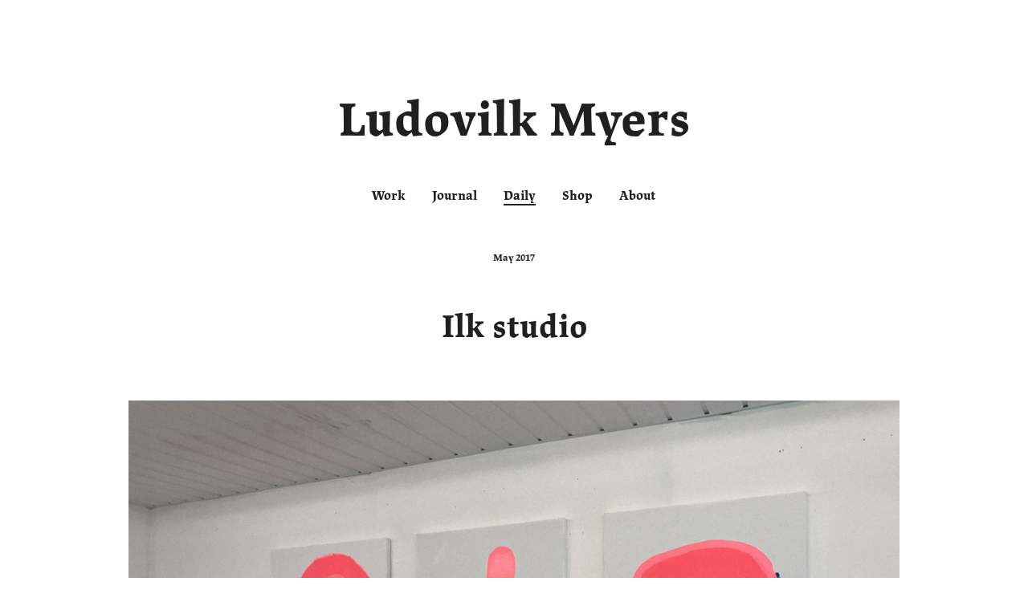

--- FILE ---
content_type: text/html; charset=UTF-8
request_url: https://www.ludovilkmyers.com/journal/ilk-studio-2/
body_size: 2478
content:
<!DOCTYPE HTML><html lang="en-US"><head><meta charset="UTF-8" /><title>Ilk studio | Ludovilk Myers</title>
<meta name='robots' content='max-image-preview:large' />
<meta property="og:site_name" content="Ludovilk Myers" />
<meta property="og:type" content="article" />
<meta property="og:image" content="https://www.ludovilkmyers.com/wp-content/uploads/2017/05/ilk-studio.jpg" />
<meta name="twitter:image" content="https://www.ludovilkmyers.com/wp-content/uploads/2017/05/ilk-studio.jpg" />
<meta name="twitter:card" content="summary_large_image" />
<meta name="twitter:title" content="Ilk studio" />
<meta name="twitter:description" content="" />
<meta name="description" content="" />
<meta name="keywords" content="studio, Acrylic, Canvas, Fruits, Neon, Painting, ilk" />
<meta property="og:title" content="Ilk studio" />
<meta property="og:description" content="" />
<meta property="og:url" content="https://www.ludovilkmyers.com/journal/ilk-studio-2/" />
<meta name="google-site-verification" content="CjWT8pzyGfwjzvmSJNj3g-0xOTqJpOLjHqbahPtmlmA" />
<meta property="fb:admins" content="527711340728917" />
<meta property="fb:admins" content="10152389131782257" />
<script type="application/ld+json">{"@context":"https://schema.org","@type":"NewsArticle","author":"Ludovilk Myers","datePublished":"2017-05-02","dateModified":"2017-05-02","mainEntityOfPage":"https://www.ludovilkmyers.com/journal/ilk-studio-2/","url":"https://www.ludovilkmyers.com/journal/ilk-studio-2/","headline":"Ilk studio","keywords":"studio, Acrylic, Canvas, Fruits, Neon, Painting, ilk","description":"","image":{"@type":"ImageObject","url":"https://www.ludovilkmyers.com/wp-content/uploads/2017/05/ilk-studio.jpg","width":1200,"height":800},"publisher":{"@type":"Organization","name":"Ludovilk Myers","url":"https://www.ludovilkmyers.com"}}</script><link rel="stylesheet" href="https://www.ludovilkmyers.com/wp-content/cache/minify/1/53bb9.css?x52774" media="all" />




<script  src="https://www.ludovilkmyers.com/wp-content/cache/minify/1/c7cd5.js?x52774"></script>





<link rel="EditURI" type="application/rsd+xml" title="RSD" href="https://www.ludovilkmyers.com/xmlrpc.php?rsd" />
<link rel="canonical" href="https://www.ludovilkmyers.com/journal/ilk-studio-2/" />
<link rel="stylesheet" href="https://use.typekit.net/euu6jjz.css" /><meta name="viewport" content="width=device-width, initial-scale=1, maximum-scale=1" /><link rel="shortcut icon" href="https://www.ludovilkmyers.com/wp-content/themes/ilkflottante2015/assets/images/favicon.ico?x52774" /><script>window.addEventListener("DOMContentLoaded",function(){if(typeof(jQuery)=="function"){jQuery("body").trigger("wpuseo-cookie-notice-not-needed");}});</script><script>document.documentElement.classList.remove("no-js");</script><link rel="icon" href="https://www.ludovilkmyers.com/wp-content/themes/ilkflottante2015/favicon.ico?x52774" sizes="32x32" />
<link rel="icon" href="https://www.ludovilkmyers.com/wp-content/themes/ilkflottante2015/favicon.ico?x52774" sizes="192x192" />
<link rel="apple-touch-icon" href="https://www.ludovilkmyers.com/wp-content/themes/ilkflottante2015/favicon.ico?x52774" />
<meta name="msapplication-TileImage" content="https://www.ludovilkmyers.com/wp-content/themes/ilkflottante2015/favicon.ico" />
<link rel="dns-prefetch" href="//www.google-analytics.com"><script type="text/javascript">function wpuseo_init_analytics(){(function(i,s,o,g,r,a,m){i['GoogleAnalyticsObject']=r;i[r]=i[r]||function(){(i[r].q=i[r].q||[]).push(arguments)},i[r].l=1*new Date();a=s.createElement(o),m=s.getElementsByTagName(o)[0];a.async=1;a.src=g;m.parentNode.insertBefore(a,m)})(window,document,'script','https://www.google-analytics.com/analytics.js','ga');if (typeof(ga) == 'function') {
ga('create','UA-46073826-1','auto');
ga('set','dimension1','visitorloggedin-0');
ga('send','pageview');
}
} wpuseo_init_analytics();function wpuseo_callback_ajaxready(){ga('set','page',window.location.pathname);ga('send','pageview');}if (typeof(jQuery) == 'undefined') {window.addEventListener('vanilla-pjax-ready',wpuseo_callback_ajaxready,1);}else {jQuery(window).on('vanilla-pjax-ready',wpuseo_callback_ajaxready);}</script></head>
<body class="journal-template-default single single-journal postid-4419 no-js cssc-is-responsive has-post-thumbnail post-name_ilk-studio-2 tag-acrylic tag-canvas tag-fruits tag-ilk tag-neon tag-painting journal-category-daily">
<a href="#" class="menu-link menu-link--burger" id="nav-toggle"><span></span></a>
<a id="nav-mail" class="icon icon_mail" href="mailto:ludovilkmyers@gmail.com"></a>
<div class="main-header-wrapper">
<div class="main-header centered-container">
    <header class="banner" role="banner" id="banner">
        <div class="h1 main-title"><a href="https://www.ludovilkmyers.com">Ludovilk Myers</a></div>    </header>
    <nav class="navigation">
    <a class="link-work " href="https://www.ludovilkmyers.com/work/">Work</a>
    <a class="link-journal " href="https://www.ludovilkmyers.com/journal/">Journal</a>
    <a class="link-daily current" href="https://www.ludovilkmyers.com/journal-category/daily/">Daily</a>    <a class="link-shop" href="https://shop.ludovilkmyers.com/">Shop</a>    <a class="link-about " href="https://www.ludovilkmyers.com/about/">About</a>    <a class="link-contact" href="mailto:ludovilkmyers@gmail.com">Contact</a>
</nav>


</div>
</div>
<div class="main-container">
<div class="centered-container cc-single">
    <div class="single">
        <time class="single-date">May 2017</time>
        <h1 class="single-title">Ilk studio</h1>
                <div class="single-content"><p><img fetchpriority="high" decoding="async" class="alignnone size-full wp-image-4420" src="https://www.ludovilkmyers.com/wp-content/uploads/2017/05/ilk-studio.jpg?x52774" alt="" width="1200" height="800" srcset="https://www.ludovilkmyers.com/wp-content/uploads/2017/05/ilk-studio.jpg 1200w, https://www.ludovilkmyers.com/wp-content/uploads/2017/05/ilk-studio-300x200.jpg 300w, https://www.ludovilkmyers.com/wp-content/uploads/2017/05/ilk-studio-768x512.jpg 768w, https://www.ludovilkmyers.com/wp-content/uploads/2017/05/ilk-studio-1024x683.jpg 1024w" sizes="(max-width: 1200px) 100vw, 1200px" /></p>
</div>
        <p class="single-tags"><strong>Tags:</strong> Acrylic, Canvas, Fruits, Ilk, Neon, Painting</p>        <p class="single-more"><a href="https://www.ludovilkmyers.com/journal-category/daily/">Back to Daily</a></p>
    </div>
</div>
<div class="centered-container cc-footer">
    <div class="footer">
        <div class="footer-about">
            <p>
                Ludovilk Myers — Artist & more — Paris, France<span class="copy">&copy; 2026 Ludovilk Myers — All rights reserved</span>
            </p>
        </div>
        <nav class="navigation">
    <a class="link-work " href="https://www.ludovilkmyers.com/work/">Work</a>
    <a class="link-journal " href="https://www.ludovilkmyers.com/journal/">Journal</a>
    <a class="link-daily current" href="https://www.ludovilkmyers.com/journal-category/daily/">Daily</a>    <a class="link-shop" href="https://shop.ludovilkmyers.com/">Shop</a>    <a class="link-about " href="https://www.ludovilkmyers.com/about/">About</a>    <a class="link-contact" href="mailto:ludovilkmyers@gmail.com">Contact</a>
</nav>


        <div class="footer-social">
            <a target="_blank" href="https://instagram.com/ludovilkmyers" class="icon icon_instagram"></a>
<a target="_blank" href="https://twitter.com/ludovilkmyers" class="icon icon_twitter"></a>
<a target="_blank" href="https://facebook.com/ilkflottante" class="icon icon_facebook"></a>
<a target="_blank" href="http://ludovilkmyers.tumblr.com/" class="icon icon_tumblr"></a>
<a target="_blank" href="https://www.pinterest.fr/ludovilkmyers/" class="icon icon_pinterest"></a>
<a target="_blank" href="https://fr.linkedin.com/in/ludovilkmyers" class="icon icon_linkedin"></a>
        </div>
    </div>
</div>
<div class="side-menu-filter"></div>
</div>

<div class="side-menu">
    <a href="https://www.ludovilkmyers.com" class="side-logo">Ludovilk Myers</a>
    <nav class="navigation">
    <a class="link-work " href="https://www.ludovilkmyers.com/work/">Work</a>
    <a class="link-journal " href="https://www.ludovilkmyers.com/journal/">Journal</a>
    <a class="link-daily current" href="https://www.ludovilkmyers.com/journal-category/daily/">Daily</a>    <a class="link-shop" href="https://shop.ludovilkmyers.com/">Shop</a>    <a class="link-about " href="https://www.ludovilkmyers.com/about/">About</a>    <a class="link-contact" href="mailto:ludovilkmyers@gmail.com">Contact</a>
</nav>


    <div class="side-menu-footer">
        <div class="social">
            <a target="_blank" href="https://instagram.com/ludovilkmyers" class="icon icon_instagram"></a>
<a target="_blank" href="https://twitter.com/ludovilkmyers" class="icon icon_twitter"></a>
<a target="_blank" href="https://facebook.com/ilkflottante" class="icon icon_facebook"></a>
<a target="_blank" href="http://ludovilkmyers.tumblr.com/" class="icon icon_tumblr"></a>
<a target="_blank" href="https://www.pinterest.fr/ludovilkmyers/" class="icon icon_pinterest"></a>
<a target="_blank" href="https://fr.linkedin.com/in/ludovilkmyers" class="icon icon_linkedin"></a>
        </div>
        <p class="about">
            Ludovilk Myers — Artist & more — Paris, France<span class="copy">&copy; 2026 Ludovilk Myers — All rights reserved</span>
        </p>
    </div>
</div>


<script  src="https://www.ludovilkmyers.com/wp-content/cache/minify/1/57fad.js?x52774"></script>

</body>
</html>

<!--
Performance optimized by W3 Total Cache. Learn more: https://www.boldgrid.com/w3-total-cache/

Page Caching using Disk 
Minified using Disk

Served from: www.ludovilkmyers.com @ 2026-01-16 09:23:31 by W3 Total Cache
-->

--- FILE ---
content_type: text/css
request_url: https://www.ludovilkmyers.com/wp-content/cache/minify/1/53bb9.css?x52774
body_size: 8510
content:
.wputh-content,body#tinymce.wp-editor{max-width:960px;font:13px/1.4 sans-serif}.wputh-content img,
body#tinymce.wp-editor
img{height:auto;max-width:100%}body#tinymce.wp-editor img.wp-more-tag{width:auto;height:16px;min-width:300px}.wputh-content ul,
.wputh-content p,
body#tinymce.wp-editor ul,
body#tinymce.wp-editor
p{margin-bottom:18px;font:inherit}.wputh-content ul:last-child,
.wputh-content p:last-child,
body#tinymce.wp-editor ul:last-child,
body#tinymce.wp-editor p:last-child{margin-bottom:0}.wputh-content ul:first-child,
.wputh-content p:first-child,
body#tinymce.wp-editor ul:first-child,
body#tinymce.wp-editor p:first-child{margin-top:0}.mce-content-body
table{width:100%}.mce-content-body
th{text-align:left}.mce-content-body
blockquote{margin:0;padding:1em;background-color:#F0F0F0}.wputh-video-container{position:relative;height:0;padding-top:35px;padding-bottom:56.25%;overflow:hidden}.wputh-video-container
iframe{position:absolute;top:0;left:0;width:100%;height:100%}.post-content-columns{-webkit-column-count:2;-moz-column-count:2;column-count:2;-webkit-column-gap:20px;-moz-column-gap:20px;column-gap:20px;margin-bottom:20px}.post-content-grid{display:table;width:100%;margin-bottom:1em;table-layout:fixed}.post-content-grid>.col{display:table-cell;padding:0
1em;vertical-align:top}.post-content-grid>.col:first-child{padding-left:0}.post-content-grid>.col:last-child{padding-right:0}@media(max-width:767px){.post-content-grid{display:block;margin:0}.post-content-grid>.col{display:block;padding:0
0 1em}}.wputinymce-table{width:100%;table-layout:fixed}.wputinymce-table
th{text-align:left}.skiptomain{z-index:999;position:absolute;top:-1000px;left:-1000px;width:1px;height:1px;overflow:hidden;text-align:center;font-size:14px;font-weight:bold;line-height:3;color:#000;background-color:#F0F0F0}a.skiptomain:active,a.skiptomain:focus,a.skiptomain:hover{top:5px;left:5px;width:auto;height:auto;padding:0
1em;overflow:visible;outline:1px
solid #999;box-shadow:0 0 5px 1px rgba(0,0,0,0.6)}.screen-reader-text{z-index:1;position:absolute!important;top:-1999px;left:-5999px;width:1px;height:1px;overflow:hidden;clip:rect(1px,1px,1px,1px)}.screen-reader-text:focus{display:block;z-index:100000;top:5px;left:5px;width:auto;height:auto;padding:15px
23px 14px;border-radius:3px;clip:auto !important;text-decoration:none;font-size:14px;font-size:0.875rem;font-weight:bold;line-height:normal;color:#21759b;background-color:#f1f1f1;box-shadow:0 0 2px 2px rgba(0,0,0,0.6)}.sticky{}.wp-caption-text{}.gallery-caption{}.bypostauthor{}.wp-video{width:100%!important;max-width:100%!important}.wp-video>br{display:none}.alignleft{float:left;margin:0
1em 1em 0}.aligncenter{display:block;margin:0
auto 1em;text-align:center}.alignright{float:right;margin:0
0 1em 1em}.alignnone{display:block;float:none;clear:both;margin:0
0 1em 0}.size-full{float:none;clear:both;width:100%;height:auto;margin:0
0 1em 0}.hentry:after{content:'';display:block;clear:both;height:1px}.gallery{display:block;z-index:1;clear:both;position:relative;margin:0
0 1em 0}.gallery>.gallery-item{display:inline-block;margin-top:-1px;text-align:center;vertical-align:top}.gallery > .gallery-item
a{display:block;line-height:1}.gallery > .gallery-item
img{display:block;width:100%}.gallery-columns-1>.gallery-item{width:100%}.gallery-columns-2>.gallery-item{width:50%}.gallery-columns-3>.gallery-item{width:33.3%}.gallery-columns-4>.gallery-item{width:25%}.gallery-columns-5>.gallery-item{width:20%}.gallery-columns-6>.gallery-item{width:16.6%}.gallery-columns-7>.gallery-item{width:14.28%}.gallery-columns-8>.gallery-item{width:12.5%}.gallery-columns-9>.gallery-item{width:11.1%}html[lang]{margin-top:0!important}@media (max-width:782px){html{z-index:1;position:relative}#wpadminbar{position:relative}.has--opened-main-menu
#wpadminbar{display:none}}@media (min-width:783px){#wpadminbar:after{content:'';z-index:1;position:absolute;top:100%;right:0;left:0;height:15px;margin:auto;background-color:transparent}#wpadminbar{-webkit-transition:-webkit-transform 0.3s ease;transition:transform 0.3s ease;-webkit-transform:translate3d(0,-100%,0);transform:translate3d(0,-100%,0)}#wpadminbar:focus-within,#wpadminbar:hover{-webkit-transform:translate3d(0,0%,0);transform:translate3d(0,0%,0)}}@media (max-width:374px){#wpadminbar{display:none}}html,body,div,span,applet,object,iframe,h1,h2,h3,h4,h5,h6,p,blockquote,pre,a,abbr,acronym,address,big,cite,code,del,dfn,em,font,img,ins,kbd,q,s,samp,small,strike,strong,sub,sup,tt,var,b,u,i,center,dl,dt,dd,ol,ul,li,fieldset,form,label,legend,table,caption,tbody,tfoot,thead,tr,th,td,article,aside,audio,canvas,datalist,details,figure,footer,header,menu,nav,section,video,abbr,mark,meter,time,progress,output{margin:0;padding:0;border:0;font:inherit;font-size:100%;vertical-align:baseline;outline:0;background:transparent no-repeat top left}ol,ul{list-style:none}blockquote,q{quotes:none}blockquote:before,blockquote:after,q:before,q:after{content:""}a,ins{text-decoration:none}article,aside,audio,canvas,details,figure,figcaption,footer,header,hgroup,menu,main,nav,section,video{display:block}abbr,mark,meter,time,progress,output{display:inline}table{width:100%;border-collapse:collapse;border-spacing:0}nav
ul{list-style:none}input,button,select{vertical-align:middle}input[type=radio],input[type=checkbox]{margin:0;vertical-align:text-bottom}select
option{color:#000 !important}textarea{resize:vertical}input:focus{outline:0}input:-webkit-autofill{background-color:#ccc !important}input[type=number],input[type=search]{-webkit-appearance:textfield !important;appearance:textfield !important}input::-webkit-outer-spin-button,input::-webkit-inner-spin-button{-webkit-appearance:none;margin:0}input[type=search]::-webkit-search-decoration,input[type=search]::-webkit-search-cancel-button,input[type=search]::-webkit-search-results-button,input[type=search]::-webkit-search-results-decoration{-webkit-appearance:none;width:0;height:0}button{font:inherit;color:inherit}input[type=date]::-webkit-clear-button,input[type=date]::-webkit-inner-spin-button,input[type=date]::-webkit-calendar-picker-indicator{display:none}input[type=submit]::-moz-focus-inner,input[type=button]::-moz-focus-inner,button::-moz-focus-inner{margin:0;padding:0;border:0}input[type=submit],input[type=image],button{cursor:pointer}iframe,img,object,video{max-width:100%;border:0}img{height:auto}.gm-style img,
.gmnoprint
img{max-width:none}img,input[type=image]{vertical-align:bottom}p
img{vertical-align:baseline}[hidden]{display:none}html{min-height:100%;background:#fff}body{position:relative;min-height:100%;font:62.5%/1 sans-serif;color:#212121;background:inherit;-webkit-text-size-adjust:none}h1,.h1,h2,.h2,h3,.h3,h4,.h4,h5,.h5,h6,.h6{display:block;margin-bottom:0.5em;font-weight:bold;line-height:1.3}h1,.h1{font-size:25px}h2,.h2{font-size:20px}h3,.h3{font-size:15px}h4,.h4{font-size:13px}h5,.h5{font-size:12px}h6,.h6{font-size:11px}p,dl,li{font-size:13px;line-height:1.4}p{margin-bottom:1.4em}blockquote p:last-child,p:last-child{margin-bottom:0}del{text-decoration:line-through}ins{border-bottom:1px dotted #DDD}mark{background-color:#FF9}i,em{font-style:italic}b,strong{font-weight:bold}sub,sup{position:relative;margin:0
1px;font-size:0.8em;line-height:0;vertical-align:baseline}sup{top:-0.5em}sub{bottom:-0.25em}small{font-size:0.8em}abbr[title],acronym[title]{text-decoration:underline dotted;cursor:help;-webkit-text-decoration:underline dotted}blockquote{display:block;padding:0.5em 0 0.5em 1em;border-left:5px solid rgba(0,0,0,0.1);font-size:inherit}hr{clear:both;margin:1em
0;border:0;border-top:1px solid rgba(0,0,0,0.3)}.cssc-content:after,.cssc-grid:before,.cssc-grid:after,.clearfix:after,.subfloat:after{content:" ";display:block;visibility:hidden;clear:both;max-height:0;overflow:hidden}hr[class*=clearfix]{height:0;margin:0;border:0;outline:0;background:transparent}::selection{color:#000;background:rgba(51,102,153,0.3)}a{}a{color:#69C}a:focus,a:hover{color:#369}a:active{color:#000}a:focus:not(:hover){outline:1px
dotted rgba(0,0,0,0.3);outline-offset:2px}a:focus:not(:focus-visible){outline:none}a
img{opacity:0.999}a:hover
img{opacity:0.8}a img,.cssc-btn{outline:1px
solid transparent;transition:opacity 0.3s ease}a,input,button,textarea,.cssc-button{transition:border-color 0.3s ease,background 0.3s ease,color 0.3s ease}@media (prefers-reduced-motion:reduce){*:before,*:after,*{animation-duration:0.01ms !important;animation-iteration-count:1 !important;transition-duration:0.01ms !important;scroll-behavior:auto !important}}script{display:none !important}i i,
em
em{font-style:normal}b b,
strong
strong{font-weight:normal}.cssc-visually-hidden,.cssc-sr-only{position:absolute !important;top:0 !important;left:-100vw !important;width:1px !important;height:1px !important;overflow:hidden !important;white-space:nowrap !important;opacity:0.001 !important}dialog{padding:1em;border:1px
solid;font:inherit;vertical-align:baseline;outline:0;color:#000;background:transparent no-repeat top left;background-color:#FFF}dialog::backdrop{opacity:0.75;background-color:#000}.cssc-oneline{max-width:100%;overflow:hidden;text-overflow:ellipsis;white-space:nowrap;word-wrap:normal}.cssc-remove-element-children>*,.cssc-remove-element{z-index:0;position:absolute;top:-9999px;left:-9999px;font-size:1px;color:transparent;opacity:0.001}.subfloat{position:relative}.subfloat>*{float:left}.sf_100_20{margin-right:-20px}.sf_100_20>*{width:100px;margin:0
20px 20px 0}.cssc-panel{z-index:1;position:relative;overflow:hidden}.cssc-panel--default{padding:10px;border:1px
solid #e0e0e0;background-color:#f0f0f0}.cssc-content{box-sizing:border-box;width:100%;max-width:61em;font-size:13px;line-height:1.3}.cssc-content:after{content:"";display:table;clear:both}.cssc-content blockquote,
.cssc-content p,
.cssc-content ul,
.cssc-content
li{font:inherit;-webkit-hyphens:auto;hyphens:auto;word-wrap:break-word}.cssc-content h2,
.cssc-content h3,
.cssc-content
h4{margin-bottom:0.5em;font:inherit;font-size:1.1em;font-weight:bold}.cssc-content
h2{font-size:1.8em}.cssc-content
h3{font-size:1.4em}.cssc-content * + h2,
.cssc-content *:not(h2):not(h4) + h3,
.cssc-content *:not(h2):not(h3)+h4{margin-top:1em}.cssc-content
ul{list-style:inside disc}.cssc-content ul
ul{list-style-type:circle}.cssc-content
ol{list-style:inside decimal}.cssc-content dd+dt{margin-top:0.5em}.cssc-content
dt{font-weight:bold}.cssc-content>video,.cssc-content>iframe{width:100%}.cssc-content
.alignleft{float:left;margin:0
1em 0.5em 0}.cssc-content
.aligncenter{display:block;margin-right:auto;margin-left:auto}.cssc-content
.alignright{float:right;margin:0
0 0.5em 1em}.cssc-content ul ul,
.cssc-content ol
ol{margin-bottom:0;padding-left:1em}.cssc-content blockquote
p{margin-bottom:0.5em}.cssc-content p,
.cssc-content blockquote,
.cssc-content table,
.cssc-content address,
.cssc-content > iframe,
.cssc-content > video,
.cssc-content dl,
.cssc-content ol,
.cssc-content ul,.cssc-content,.cssc-block{margin-bottom:1.3em}.cssc-content dl:last-child,
.cssc-content ol:last-child,
.cssc-content ul:last-child,
.cssc-content blockquote:last-child,
.cssc-content blockquote p:last-child,
.cssc-content p:last-child,.cssc-block:last-child{margin-bottom:0}.buttonreset,.cssc-button{display:inline-block;z-index:1;position:relative;-webkit-appearance:none;box-sizing:border-box;margin:0;padding:0;border:0;border-radius:0;text-align:center;text-decoration:none;font:inherit;white-space:nowrap;vertical-align:inherit;background:transparent;-webkit-background-clip:padding-box;cursor:pointer;-webkit-user-select:none;user-select:none;-webkit-user-drag:none;-moz-user-drag:-moz-none;-webkit-tap-highlight-color:rgba(0,0,0,0);-webkit-tap-highlight-color:transparent}.buttonreset::-moz-focus-inner,.cssc-button::-moz-focus-inner{padding:0;border:0}.buttonreset:active,.buttonreset:hover,.buttonreset:focus,.cssc-button:active,.cssc-button:hover,.cssc-button:focus{text-decoration:none;outline:0}.buttonreset[disabled],.cssc-button[disabled]{cursor:default}.cssc-button{padding:0
1.5em;font-family:sans-serif;font-style:normal;font-weight:normal;line-height:2.5;vertical-align:middle;background:#fff}.cssc-button:before,.cssc-button:after{vertical-align:0}.cssc-button:before{margin-right:0.5em}.cssc-button:after{margin-left:0.5em}.cssc-button-icn-large:before,.cssc-button-icn-large:after{font-size:1.15em}.cssc-button--wide{display:block;width:100%}.cssc-form{clear:both}.cssc-form:after,
.form-append:after,
.cssc-form .twoboxes:after,
.cssc-form .box:after{content:" ";display:block;visibility:hidden;clear:both;height:0}.cssc-form
.box{z-index:1;position:relative;vertical-align:baseline}.cssc-form .submit-box{z-index:1;position:relative}.cssc-form .submit-box
button{z-index:1;position:absolute;top:0;right:0}.cssc-form .twoboxes
.box{float:left;box-sizing:border-box;width:50%}.cssc-form .twoboxes .box:first-child{padding-right:22.5px}.cssc-form .twoboxes .box+.box{padding-left:22.5px}@media (max-width:1023px){.cssc-form .twoboxes .box:first-child{padding-right:15px}.cssc-form .twoboxes .box+.box{padding-left:15px}}@media (max-width:767px){.cssc-form .twoboxes .box + .box,
.cssc-form .twoboxes
.box{display:block;float:none;width:auto;padding-right:0 !important;padding-left:0 !important}}.cssc-form .fake-label,
.cssc-form
label{display:block;line-height:inherit}.float-form .fake-label,
.float-form
label{position:absolute;top:0;left:0}.cssc-form .radio-box label,
.cssc-form.block-form .radio-box label,
.cssc-form.float-form .radio-box label,
.cssc-form .checked-box label,
.cssc-form.block-form .checked-box label,
.cssc-form.float-form .checked-box
label{display:inline-block;position:static;width:auto;padding:0;font-weight:normal;line-height:inherit;vertical-align:baseline}textarea{max-width:100%;overflow:auto;resize:vertical}input[type=submit],input[type=image],button{cursor:pointer}.cssc-form input[type=radio],
.cssc-form input[type=checkbox]{vertical-align:0}.inputreset,
.inputbase,
.cssc-form textarea,
.cssc-form .fake-input,
.cssc-form input[type=text],
.cssc-form input[type=url],
.cssc-form input[type=email],
.cssc-form input[type=search],
.cssc-form input[type=password]{-webkit-appearance:none;-moz-appearance:none;box-sizing:border-box;width:100%;margin:0;padding:0;border:0;border-radius:0;font-family:inherit;vertical-align:middle;outline:0}.cssc-form .fake-input{display:inline-block}.cssc-form .fake-input,
.cssc-form [disabled]{cursor:not-allowed}.cssc-select{display:block;-webkit-appearance:none;appearance:none;box-sizing:border-box;width:100%;border:none;border-radius:0;overflow:hidden;text-align:left;text-indent:0.01px;text-overflow:ellipsis;font:inherit;line-height:1;white-space:nowrap;color:inherit;background:transparent;cursor:pointer;-ms-appearance:none}.cssc-select[multiple]{overflow-y:auto}.cssc-select::-ms-expand{display:none}.cssc-select:focus{outline:none}.cssc-form
small{display:block}.cssc-form.block-form .side-small{z-index:1;position:absolute;top:0;right:0}.cssc-form .box.has-autocomplete{z-index:2}.cssc-form .box-autocomplete{z-index:1;position:absolute;top:100%;right:0;left:0;margin-top:1px;background-color:#fff}.form-append{min-height:1px}.form-append>*{float:left;width:auto}@media (max-width:767px){.float-form.cssc-form--responsive
.box{padding-left:0 !important}.float-form.cssc-form--responsive .fake-label,
.float-form.cssc-form--responsive .box:not(.checked-box):not(.radio-box) label{display:block;position:static;width:auto !important;padding-right:0 !important;text-align:left}.float-form.cssc-form--responsive .box .long-label{line-height:inherit !important}}.fake-checkbox,.fake-radio{display:inline-block;z-index:1;position:relative;width:1em;height:1em;overflow:hidden;text-align:center;font-size:16px;line-height:1;vertical-align:-3px;background-color:#CCC;-webkit-user-select:none;user-select:none}.fake-checkbox input,
.fake-radio
input{z-index:1;position:absolute;top:-0.5em;left:-0.5em;font-size:2em;opacity:0.01;transform:scale(10);cursor:pointer}.fake-checkbox span,
.fake-radio
span{z-index:0;position:absolute;top:0;right:0;bottom:0;left:0;margin:auto;opacity:0;transition:all 0.3s ease;transform:translateZ(0)}.fake-radio input:checked + span,
.fake-checkbox input:checked+span{opacity:0.9999}.fake-checkbox span:before{content:"✓";font-size:0.8em;color:#333}.fake-radio,
.fake-radio
span{border-radius:99px}.fake-radio
span{border:5px
solid #CCC;background-color:#333}.nav-toggle{display:inline-block;z-index:1;position:relative;font-size:5px;vertical-align:middle;-webkit-user-select:none;user-select:none;-webkit-tap-highlight-color:rgba(0,0,0,0)}.nav-toggle
span{right:0;bottom:0;margin:auto}.nav-toggle span:before,
.nav-toggle span:after{content:"";transform-origin:center center}.nav-toggle span,
.nav-toggle span:before,
.nav-toggle span:after{z-index:1;position:absolute;top:0;left:0}.nav-toggle{width:6em;height:5em;color:#000;transition:all 0.3s ease}.nav-toggle span:before{margin-top:-2em}.nav-toggle span:after{margin-top:2em}.nav-toggle span,
.nav-toggle span:before,
.nav-toggle span:after{width:6em;height:1em;border-radius:1px;background-color:currentColor;transition:transform 0.3s ease}[data-bodypanel=has--opened-main-menu] .nav-toggle span,
.has--opened-main-menu .nav-toggle
span{height:1px;background:transparent}[data-bodypanel=has--opened-main-menu] .nav-toggle span:before,
.has--opened-main-menu .nav-toggle span:before{margin-top:0;transform:rotate(135deg)}[data-bodypanel=has--opened-main-menu] .nav-toggle span:after,
.has--opened-main-menu .nav-toggle span:after{margin-top:0;transform:rotate(-135deg)}.content-video,.full-screen-vimeo,.content-wide-vimeo{z-index:1;top:0;left:0;margin:auto;overflow:hidden}.content-video,.content-wide-vimeo{position:relative;height:0;padding-top:56.25%;background-color:#000}.content-video>iframe{z-index:1;position:absolute;top:0;left:0;width:100%;height:100%;margin:auto}.content-video__cover,
.content-video__cover i[class*=icon]{z-index:2;position:absolute;top:0;right:0;bottom:0;left:0;margin:auto;opacity:0.999;transition:color 0.5s ease,opacity 0.5s ease;cursor:pointer}.content-video__cover{background:transparent no-repeat center center;background-size:cover}.content-video__cover i[class*=icon]{width:1em;height:1em}[data-is-loading="1"] .content-video__cover i[class*=icon],
[data-is-playing="1"] .content-video__cover{opacity:0;pointer-events:none}.full-screen-vimeo{position:absolute;right:0;bottom:0}.content-wide-vimeo>iframe,.full-screen-vimeo>iframe{z-index:1;position:absolute;top:-200%;left:0;width:100%;height:500%}@media screen and (max-aspect-ratio:16/9){.full-screen-vimeo>iframe{left:50%;width:177.77vh;transform:translateX(-50%)}}.cssc-grid{display:block;clear:both;max-width:100%}.cssc-grid:before,.cssc-grid:after{content:" ";display:block;visibility:hidden;clear:both;max-height:0;overflow:hidden}.cssc-grid>*{float:left;min-height:1px}.fluid-grid{z-index:1;position:relative;width:auto;margin:0
-22.5px;max-width:none}.fluid-grid>*{box-sizing:border-box;margin-bottom:45px;padding:0
22.5px}.fluid-grid--0{margin:0}.fluid-grid--0>*{padding:0}.col-8p{width:8.33%}.col-10p{width:10%}.col-16p{width:16.66%}.col-20p{width:20%}.col-25p{width:25%}.col-30p{width:30%}.col-33p{width:33.333%}.col-40p{width:40%}.col-45p{width:45%}.col-50p{width:50%}.col-55p{width:55%}.col-60p{width:60%}.col-66p{width:66.667%}.col-70p{width:70%}.col-75p{width:75%}.col-80p{width:80%}.col-90p{width:90%}.col-100p{width:100%}@media (max-width:1023px){.fluid-grid{margin:0
-15px}.fluid-grid>*{margin-bottom:30px;padding:0
15px}.tab--fluid-grid--20{margin:0
-20px}.tab--fluid-grid--20>*{padding:0
20px}.tab--fluid-grid--10{margin:0
-10px}.tab--fluid-grid--10>*{padding:0
10px}.tab--col-8p{width:8.33%}.tab--col-10p{width:10%}.tab--col-16p{width:16.66%}.tab--col-20p{width:20%}.tab--col-25p{width:25%}.tab--col-30p{width:30%}.tab--col-33p{width:33.333%}.tab--col-40p{width:40%}.tab--col-45p{width:45%}.tab--col-50p{width:50%}.tab--col-55p{width:55%}.tab--col-60p{width:60%}.tab--col-66p{width:66.667%}.tab--col-70p{width:70%}.tab--col-75p{width:75%}.tab--col-80p{width:80%}.tab--col-90p{width:90%}.tab--col-100p{width:100%}}@media (max-width:767px){.fluid-grid{margin:0
-7.5px}.fluid-grid>*{margin-bottom:15px;padding:0
7.5px}.tabv--col-8p{width:8.33%}.tabv--col-10p{width:10%}.tabv--col-16p{width:16.66%}.tabv--col-20p{width:20%}.tabv--col-25p{width:25%}.tabv--col-30p{width:30%}.tabv--col-33p{width:33.333%}.tabv--col-40p{width:40%}.tabv--col-45p{width:45%}.tabv--col-50p{width:50%}.tabv--col-55p{width:55%}.tabv--col-60p{width:60%}.tabv--col-66p{width:66.667%}.tabv--col-70p{width:70%}.tabv--col-75p{width:75%}.tabv--col-80p{width:80%}.tabv--col-90p{width:90%}.tabv--col-100p{width:100%}}@media (max-width:500px){.mob--col-8p{width:8.33%}.mob--col-10p{width:10%}.mob--col-16p{width:16.66%}.mob--col-20p{width:20%}.mob--col-25p{width:25%}.mob--col-30p{width:30%}.mob--col-33p{width:33.333%}.mob--col-40p{width:40%}.mob--col-45p{width:45%}.mob--col-50p{width:50%}.mob--col-55p{width:55%}.mob--col-60p{width:60%}.mob--col-66p{width:66.667%}.mob--col-70p{width:70%}.mob--col-75p{width:75%}.mob--col-80p{width:80%}.mob--col-90p{width:90%}.mob--col-100p{width:100%}}.centered-container{z-index:1;clear:both;position:relative;box-sizing:border-box;width:100%;text-align:center}.centered-container>*{box-sizing:border-box;width:auto;margin-right:auto;margin-left:auto;max-width:940px;text-align:left}.centered-container .cc-full{width:auto;max-width:none}.centered-container .cc-full-bg,
.centered-container .cc-full-image{z-index:1;position:absolute;top:0;left:0;width:100%;height:100%;max-width:none;background:transparent repeat top center}.centered-container .cc-full-image{background-position:center center;background-repeat:no-repeat;background-size:cover}.centered-container .cc-content{z-index:2;position:relative}.lt_ie9 .hidden-on-full,
.lt_ie9 .visible-only-tablet,
.lt_ie9 .visible-only-phone{display:none}@media (min-width:768px){.hidden-on-full,.visible-only-tablet,.visible-only-phone{display:none}}@media (max-width:1023px) and (min-width:501px){.hidden-on-tablet,.visible-only-full,.visible-only-phone{display:none}}@media (max-width:500px){.hidden-on-phone,.visible-only-full,.visible-only-tablet{display:none}}[data-inputmode=mouse] .input-mouse-hidden,
[data-inputmode=touch] .input-touch-hidden,
[data-inputmode=touch] .input-mouse-visible,
[data-inputmode=mouse] .input-touch-visible{display:none}@media
print{body{max-width:100%}*{float:none;color:#000}a{text-decoration:underline}a:after{content:" (" attr(href) ") ";font-weight:normal}a:not([href]):after,a[href="#"]:after,a[href=""]:after{display:none}.noprint,.no-print,.cssc-mainnav{display:none !important}}.centered-container .cc-full-bg img,
.centered-container .cc-full-image
img{z-index:1;position:absolute;top:0;left:0;width:100%;height:100%;object-fit:cover}.centered-container{padding-right:45px;padding-left:45px}@media (max-width:1023px){.centered-container{padding-right:30px;padding-left:30px}}@media (max-width:767px){.centered-container{padding-right:15px;padding-left:15px}}@media (max-width:767px){.hide-on-mobile{display:none !important}}@media (min-width:768px){.hide-on-desktop{display:none !important}}@media (min-width:768px){.hide-above-tablet{display:none !important}}@media (max-width:1023px){.hide-tablet-below{display:none !important}}@font-face{font-family:"icons";src:url("/wp-content/themes/ilkflottante2015/assets/fonts/icons/icons.eot?1710860808&x52774");src:url("/wp-content/themes/ilkflottante2015/assets/fonts/icons/icons.eot?1710860808#iefix&x52774") format("eot"), url("/wp-content/themes/ilkflottante2015/assets/fonts/icons/icons.woff2?1710860808") format("woff2"), url("/wp-content/themes/ilkflottante2015/assets/fonts/icons/icons.woff?1710860808&x52774") format("woff"), url("/wp-content/themes/ilkflottante2015/assets/fonts/icons/icons.ttf?1710860808&x52774") format("truetype"), url("/wp-content/themes/ilkflottante2015/assets/fonts/icons/icons.svg?1710860808#icons&x52774") format("svg")}.icon:before{text-decoration:none;text-transform:none;font-family:"icons";font-style:normal;font-variant:normal;font-weight:normal;-webkit-font-smoothing:antialiased;-moz-osx-font-smoothing:grayscale}.icon_facebook:before{content:"\e001"}.icon_instagram:before{content:"\e002"}.icon_linkedin:before{content:"\e003"}.icon_mail:before{content:"\e004"}.icon_pinterest:before{content:"\e005"}.icon_rss:before{content:"\e006"}.icon_snapchat:before{content:"\e007"}.icon_tumblr:before{content:"\e008"}.icon_twitter:before{content:"\e009"}body{padding-top:120px;padding-bottom:115px;font:13px/1.2 "jaf-lapture",Helvetica,Arial,sans-serif;color:#202020}a{transition:background 0.2s ease,color 0.2s ease,border 0.2s ease}a{color:#202020}a:hover,a:focus{color:#202020}a img,
a:hover
img{opacity:0.9999}@media screen and (max-width:600px){#wpadminbar{position:fixed}}@media (max-width:767px){body{padding-top:60px;padding-bottom:60px}}.centered-container>*{max-width:980px}.icon_linkedin:before{font-size:0.9em;vertical-align:0.1em}.main-header-wrapper{z-index:99;position:relative}.main-header{transition:all 0.3s ease}@media (max-width:767px){.main-header-wrapper{min-height:47px}}@media (min-width:768px){.main-header-wrapper{height:195px}.main-header{z-index:99;position:absolute;top:0;right:0;left:0;margin:auto}.has-floating-menu .main-header{position:fixed;background-color:#fff}}.banner{z-index:1;position:relative}#nav-mail,#nav-toggle{display:none;z-index:101;position:fixed;top:32px;width:35px;height:25px;color:#000}#nav-mail{top:18px;right:30px;font-size:42px}#nav-toggle{left:30px;border-top:10px solid transparent;background-color:transparent}#nav-toggle span,
#nav-toggle span:before,
#nav-toggle span:after{content:"";display:block;position:absolute;width:35px;height:3px;border-radius:1px;background:#000;cursor:pointer}#nav-toggle span:before{top:-10px}#nav-toggle span:after{bottom:-10px}#nav-toggle span,
#nav-toggle span:before,
#nav-toggle span:after{transition:all 200ms ease-in-out}.has-side-menu-open #nav-toggle span:before,
.has-side-menu-open #nav-toggle span:after{background-color:#fff}.has-side-menu-open #nav-mail{color:#fff}.has-side-menu-open #nav-toggle
span{background-color:transparent}.has-side-menu-open #nav-toggle span:before,
.has-side-menu-open #nav-toggle span:after{top:0}.has-side-menu-open #nav-toggle span:before{transform:rotate(45deg)}.has-side-menu-open #nav-toggle span:after{transform:rotate(-45deg)}@media (max-width:767px){#nav-mail,#nav-toggle{display:block}}.main-title a,.main-title{z-index:1;position:relative;height:90px}.main-title{margin:0
0 25px;text-align:center;line-height:1}.main-title
a{display:block;text-align:center;font-size:60px;transform:translateZ(0)}@media (min-width:768px){.has-floating-menu
.banner{z-index:99;right:0;left:0;width:250px;margin:auto}.has-floating-menu .main-title,
.has-floating-menu .main-title
a{height:42px;font-size:30px}.has-floating-menu .main-title{margin-bottom:14px;padding-top:14px;transform:translateY(5px)}}@media (max-width:767px){.banner,.side-logo,.main-title{display:block;height:87px;margin-bottom:0;line-height:87px}.main-header{z-index:99}.banner{z-index:1;position:fixed;top:0;right:0;left:0;background-color:#fff}.side-logo{margin-bottom:20px;text-align:center;font-size:20px;font-weight:bold;color:#fff !important;-webkit-font-smoothing:antialiased;-moz-osx-font-smoothing:grayscale}.main-title
a{top:0;margin:0
80px;font-size:20px}.side-logo img,
.main-title
a{height:47px}.side-logo
img{vertical-align:-15px}}.navigation{text-align:center;font-size:0;-webkit-font-smoothing:antialiased}.main-header
.navigation{margin-bottom:60px}.post-type-archive .main-header .navigation,
.home .main-header
.navigation{margin-bottom:20px}.footer
.navigation{margin-bottom:56px}.single-more a,
.navigation
a{border-bottom:2px solid transparent;font-size:16px;font-weight:700;color:#202020}.single-more a,
.navigation a:hover,
.navigation
a.current{color:#202020}.single-more a,
.navigation a:hover,
.navigation
a.current{border-color:#202020}.navigation a+a{margin-left:33px}.backtotop{z-index:1;position:absolute;right:70px;bottom:70px;margin:auto}.has-floating-menu .main-header-wrapper .navigation .link-contact{display:none}@media (min-width:768px){.has-floating-menu .main-header-wrapper .navigation
a{font-size:10px}.has-floating-menu .main-header
.navigation{z-index:1;position:absolute;top:0;right:0;bottom:0;left:0;height:15px;margin:auto;padding-right:0;line-height:15px}.has-floating-menu .main-header .link-daily{margin-right:300px}.has-floating-menu .main-header .link-shop{margin-left:0}.has-floating-menu .main-header .link-about{margin-right:70px}}@media (max-width:767px){.backtotop{display:none}}@media (max-width:767px){.main-header
.navigation{display:none}.navigation a+a{margin-left:18px}}.filters{margin-bottom:60px;padding:0
20px;text-align:center;line-height:15px;white-space:normal;-webkit-font-smoothing:antialiased}.filters
li{display:inline-block;margin:0
15px 10px;font-size:12px;font-weight:bold;line-height:inherit;vertical-align:middle}.filters
a{border-bottom:2px solid transparent}.filters .active a,
.filters a:hover{border-color:#000}.cc-footer{margin-top:105px}.masonry-wrapper+.cc-footer{margin-top:65px}.footer-about{margin-bottom:53px}.footer-about{text-align:center;-webkit-font-smoothing:antialiased}.footer-about
p{font-size:12px;font-weight:bold;line-height:27px;letter-spacing:0.1em}.footer-about p
.copy{display:block}.footer-about
a{display:inline-block;z-index:1;position:relative;line-height:12px;vertical-align:0}.footer-about a:after{content:"";z-index:1;position:absolute;right:2px;bottom:-1px;left:1px;height:1px;background-color:#202020;transition:border 0.2s ease}.footer-about a:hover:after{background-color:#202020}@media (max-width:767px){.cc-footer{margin-top:60px}.footer-about{margin-right:20px;margin-left:20px}.footer-about
p{line-height:20px}.footer-about p
br{display:none}}.about-social,.footer-social{text-align:center;font-size:0;line-height:24px}.about-social [class^=icon],
.footer-social [class^=icon]{font-size:24px}.about-social
a{color:#202020}.about-social a:hover,
.about-social a:focus{color:#d4e8e2}.about-social a[class^=icon]:hover,
.about-social a[class^=icon]:focus{color:#202020}.about-social .icon + .icon,
.footer-social .icon+.icon{margin-left:30px}@media (max-width:767px){.about-social .icon + .icon,
.footer-social .icon+.icon{margin-left:20px}}.footer-social
a{color:#202020}.footer-social a:hover,
.footer-social a:focus{color:#202020}body{max-width:100%;overflow-x:hidden}.side-menu{visibility:hidden;z-index:100;position:fixed;top:0;right:0;left:0;box-sizing:border-box;width:100%;height:100%;padding:0
30px 30px;color:#676767;opacity:0;background-color:rgba(32,32,32,0.95);transition:all 0.3s ease}.has-side-menu-open .side-menu{visibility:visible;opacity:0.999}.side-menu
.navigation{z-index:1;position:absolute;top:0;right:10px;bottom:120px;left:10px;height:265px;margin:auto}.side-menu .navigation
a{display:block;margin:0
0 1.5em;border:0;text-align:center;font-size:30px;line-height:1;letter-spacing:3px;color:#fff}@media (max-height:520px){.side-menu
.navigation{height:200px}.side-menu .navigation
a{font-size:20px}}.main-header-wrapper .link-contact,
.side-menu .navigation .link-contact{display:none}.side-menu-footer{z-index:1;position:absolute;right:30px;bottom:30px;left:30px;margin:auto}.side-menu-footer
.social{margin-bottom:30px;text-align:center}.side-menu-footer .social
a{margin-right:25px;font-size:22px;color:#676767}.side-menu-footer
.about{text-align:center;font-size:9px;line-height:15px;letter-spacing:2px}.side-menu-footer .about
br{display:none}.side-menu-footer .about
.copy{display:block}.main-container{z-index:1;position:relative}.side-menu-filter{visibility:hidden;z-index:99;position:absolute;top:0;right:0;bottom:0;left:0;margin:auto}@media (max-width:767px){.has-side-menu-open .side-menu-filter{visibility:visible}}.error404 .main-content{text-align:center;text-transform:uppercase;letter-spacing:0.1em;color:#FFF}body.error404{z-index:1;position:relative;height:100%;background:transparent no-repeat center center;background-size:cover}@media (min-height:800px){body.error404{overflow:hidden}.main-container{height:100%}body.error404 .main-content{z-index:1;position:fixed;top:0;right:0;bottom:0;left:0;height:60px;margin:auto}body.error404 .cc-footer{z-index:1;position:fixed;right:0;bottom:50px;left:0;margin:auto}}.size-full{width:auto;max-width:100%}.main-pagination
p{font-size:28px;font-weight:900}.main-pagination p>*{margin:0
0.2em}.main-pagination p
.current{border-bottom:2px solid;color:#202020}.main-pagination p .prev,
.main-pagination p
.next{display:none}.about-link .title,.single-title{margin:0
0 1em;font-size:40px;font-weight:700;line-height:1;letter-spacing:0;color:#202020;-webkit-font-smoothing:antialiased;-moz-osx-font-smoothing:grayscale}@media (max-width:767px){.about-link .title,.single-title{font-size:20px}}.about-title{margin:0
0 35px;font-size:40px;font-weight:bold;letter-spacing:0;color:#202020}.about-title[data-display=big]{margin-top:120px;margin-bottom:60px;text-align:center}.cc-page-about,.cc-listing{padding:0
120px}.cc-single{padding:0
160px}body .page-about,
body .listing,
body
.single{max-width:1200px;text-align:center}body.work-category-digital .single,
body.single-private
.single{max-width:1600px}body.work-category-digital .cc-single{padding:0}.grid-post,.listing-post{z-index:1;position:relative}.grid-post>a,.listing-post>a{display:block}@media (max-width:767px){.cc-page-about,.cc-listing,.cc-single{padding:0
20px}}.masonry-wrapper{z-index:1;position:relative;margin:-30px auto 0;padding:0;max-width:1400px;text-align:center}.masonry-wrapper>*{margin:0
auto}.grid-post{margin:30px}.grid-post-link{z-index:1;position:relative;border:0
solid #FFF;-webkit-font-smoothing:antialiased}.grid-post-link--text
p{margin:0;text-align:left;font-size:40px;font-weight:700;line-height:49px;letter-spacing:0;color:#202020}.grid-post-link--text p
a{border-bottom:3px solid;color:inherit}.grid-post
img{display:block}@media (max-width:767px){.masonry-wrapper{padding:0
20px}.grid-post{margin:20px
10px}.grid-post
img{width:auto !important;height:auto !important;max-width:100%}.grid-post-link{width:auto !important;min-width:150px !important;border-top:0 !important;border-right:0 !important;border-bottom:0 !important;border-left:0 !important}}.listing-post+.listing-post{margin-top:80px}.listing-post__content{z-index:1;margin:auto;padding-top:18px;text-align:left;color:#202020;transition:opacity 0.3s ease;-webkit-font-smoothing:antialiased}.tax-work-category .listing-post__content{display:none}.listing-post__cat,.listing-post__date{display:block;margin-bottom:14px;font-size:10px;font-weight:bold;line-height:1;color:#202020}.listing-post__title{margin:0;font-size:20px;line-height:1.2}.listing-pagination{margin-top:110px;text-align:center;font-size:0;font-weight:900;-webkit-font-smoothing:antialiased}.listing-pagination p>*+*{margin-left:20px}.listing-pagination p>*{display:inline-block;padding:0
3px;border-bottom:2px solid transparent;font-size:16px;line-height:20px;vertical-align:middle}.listing-pagination p > .current,
.listing-pagination p > *:focus,
.listing-pagination p>*:hover{color:#202020}.listing-pagination p>.current{border-color:#202020}.listing-pagination .prev,
.listing-pagination
.next{display:none}.single-date{display:block;margin-bottom:60px;font-size:12px;font-weight:bold;line-height:1;letter-spacing:0;color:#202020}.single-title{margin:0
0 40px}.single-text{display:inline-block;max-width:700px;vertical-align:middle}.single-content p,
.single-text
p{font-size:20px;line-height:1.2;letter-spacing:0}@media (max-width:767px){.single-content p,
.single-text
p{font-size:14px}}.single-content a,
.single-text
a{border-bottom:1px solid;text-shadow:0 1px 2px #FFF;color:inherit}.single-content a:hover,
.single-text a:hover{color:#202020}.single-content{margin-top:72px}.single-content
img{display:inline-block}.single-content
p{margin-bottom:80px;text-align:center}.single-content
.alignleft{float:left}.single-content
.alignright{float:right}.single-content p:after{content:"";display:table;clear:both;width:100%}.single-tags{z-index:1;position:relative;margin-bottom:0;font-size:12px;font-weight:bold;line-height:14px;letter-spacing:0.1em}.single-more{margin-top:110px}body .page-about{text-align:left;color:#202020}.about-big-text p,.about-big-text{margin-bottom:1.2em;font-size:40px;font-weight:700;line-height:1.2;overflow-wrap:break-word}@media (max-width:767px){.about-big-text p,.about-big-text{font-size:30px}}.about-picture,.about-title{margin-top:115px}.about-title--main{margin-top:0;margin-bottom:35px}@media (max-width:767px){.about-title{margin-top:60px;margin-bottom:20px}.about-title--main{margin-top:0;margin-bottom:15px}}.about-content{margin:46px
auto 0}.about-email{border-bottom:2px solid transparent;font-size:20px;font-weight:900;line-height:1.8888;color:inherit;transition:all 0.3s ease;-webkit-font-smoothing:antialiased}.about-email:hover{border-color:#202020}.page-about .about-social{text-align:right}@media (max-width:767px){.about-email{display:inline-block;margin-bottom:20px}.about-social-email-grid,
.page-about .about-social{text-align:center}}.about-link+.about-link{margin-top:25px}.about-link{font-size:12px;font-weight:bold;line-height:1.25}.about-link
.url{display:block;color:#202020}.about-link .url:hover{color:#202020}.about-link--medium .url:hover .name,
.about-link--small .url:hover
.name{text-decoration:underline}.about-link
.title{display:inline-block;margin:0
0 5px;border-bottom:2px solid transparent;font-size:20px;line-height:1;vertical-align:middle;color:inherit}.about-link .url:hover
.title{border-color:#202020}.about-link
.time{display:block;text-transform:uppercase;font-weight:bold;line-height:1.8}.about-link.about-link--big
img{display:block;margin-bottom:16px}.about-links[data-display=big]{margin:0
-30px}.about-links[data-display=big]>li{display:inline-block;box-sizing:border-box;width:20%;margin-top:0;padding:0
30px 60px;vertical-align:top}@media (max-width:1024px){.about-links[data-display=big]{margin:0
-20px}.about-links[data-display=big]>li{width:33%;padding:0
20px 40px}}@media (max-width:767px){.about-links[data-display=big]{margin:0
-10px}.about-links[data-display=big]>li{width:50%;padding:0
10px 20px}}.grid-daily{margin-bottom:80px}.grid-daily
a{display:block}.filters .cat-dailybread
a{color:#b0d3c8}.filters .cat-dailybread a:hover,
.filters .cat-dailybread a:focus,
.filters .cat-dailybread.active
a{color:#202020}.bigcartel{padding-top:60px}.bigcartel .footer-social a,
.bigcartel .main-title
a{border:0}.bigcartel .main-title a
img{display:inline-block;vertical-align:middle}.bigcartel .side-logo
img{vertical-align:-20px}.bigcartel .side-menu-footer
.about{color:#676767}